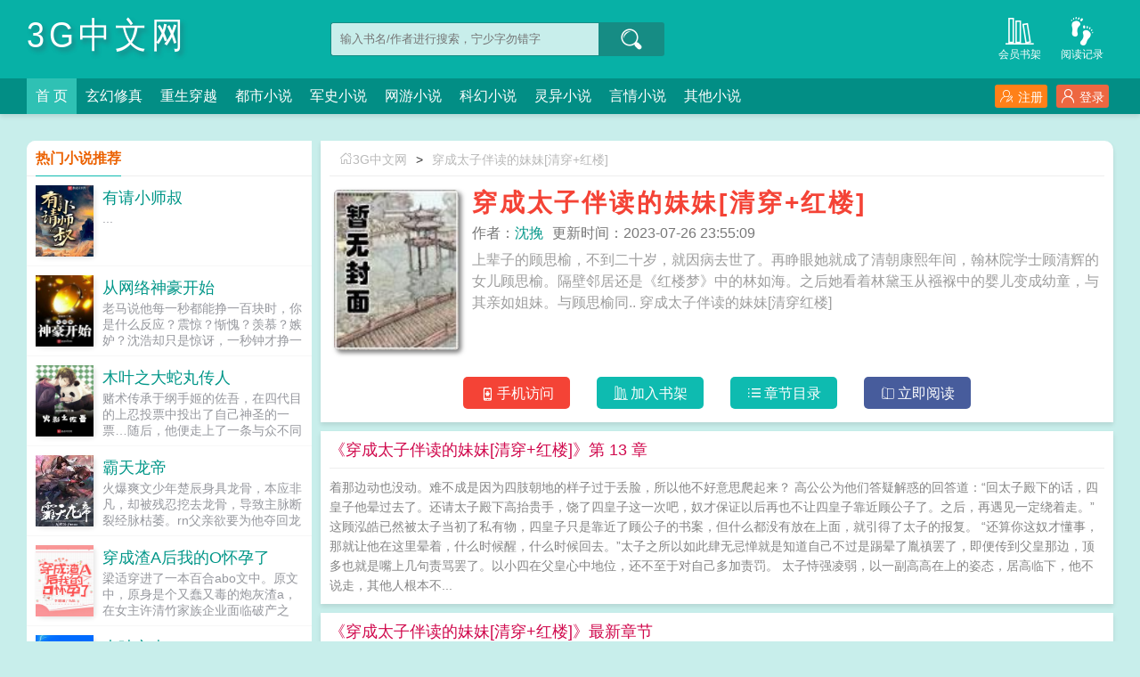

--- FILE ---
content_type: text/html;charset=UTF-8
request_url: https://www.3gzw.net/book/1085/
body_size: 15390
content:
<!doctype html><html lang='zh'><head><meta http-equiv="content-type" content="text/html;charset=utf-8"><meta name="renderer" content="webkit" /><meta name="applicable-device" content="pc"><meta http-equiv="X-UA-Compatible" content="IE=edge,chrome=1"><meta http-equiv="Cache-Control" content="no-cache,must-revalidate" /><meta http-equiv="Cache-Control" content="no-siteapp" /><meta http-equiv="Cache-Control" content="no-transform" /><title>穿成太子伴读的妹妹[清穿+红楼]全文免费阅读_沈挽_3G中文网</title><meta name="keywords" content="穿成太子伴读的妹妹[清穿+红楼],沈挽,3G中文网" /><meta name="description" content="上辈子的顾思榆，不到二十岁，就因病去世了。再睁眼她就成了清朝康熙年间，翰林院学士顾清辉的女儿顾思榆。隔壁邻居还是《红楼梦》中的林如海。之后她看着林黛玉从襁褓中的婴儿变成幼童，与其亲如姐妹。与顾思榆同.." /><meta http-equiv="mobile-agent" content="format=html5; url=https://www.3gzw.net/book/1085/" /><link rel="alternate" media="only screen and (max-width: 640px)" href="https://www.3gzw.net/book/1085/" /><base href="https://www.3gzw.net" /><link href="/yanqing/pc/css/style.css" rel="stylesheet" type="text/css" /><script>var kdeh2="lehj3itgs462nHT";var lg_url="https%3A%2F%2Fwww.3gzw.net%2Fbook%2F1085%2F";var _hmt = _hmt || [];(function() {var hm = document.createElement("script");hm.src = "https://hm.baidu.com/hm.js?f0d80f5400a84f9350553f4e93769d8c";var s = document.getElementsByTagName("script")[0];s.parentNode.insertBefore(hm, s);})();</script><meta property="og:type" content="novel"/><meta property="og:title" content="穿成太子伴读的妹妹[清穿+红楼]"/><meta property="og:description" content="上辈子的顾思榆，不到二十岁，就因病去世了。再睁眼她就成了清朝康熙年间，翰林院学士顾清辉的女儿顾思榆。隔壁邻居还是《红楼梦》中的林如海。之后她看着林黛玉从襁褓中的婴儿变成幼童，与其亲如姐妹。与顾思榆同.."/><meta property="og:image" content="/img/1/1084.jpg"/><meta property="og:novel:category" content="其他小说"/><meta property="og:novel:author" content="沈挽"/><meta property="og:novel:book_name" content="穿成太子伴读的妹妹[清穿+红楼]"/><meta property="og:novel:read_url" content="https://www.3gzw.net/book/1085/273008.html"/><meta property="og:url" content="https://www.3gzw.net/book/1085/"/><meta property="og:novel:status" content="连载中"/><meta property="og:novel:update_time" content="2023-07-26 23:55:09"/><meta property="og:novel:latest_chapter_name" content="第 13 章"/><meta property="og:novel:latest_chapter_url" content="https://www.3gzw.net/book/1085/273044.html"/></head><body class="novel_info"><div class="header"><div class="wp"><h1 class="title z"><a href="/">3G中文网</a></h1><div class="search z"><form id="novel_search" class="search-form" method="post" action="/search.html"><input type="text" class="input-text input-key" name="s" placeholder="输入书名/作者进行搜索，宁少字勿错字" /><button type="submit" class="btn-tosearch" form="novel_search" value="submit" data-toggle="tooltip" data-placement="right" title="点击进行搜索"><span class="ico ico-so"></span></button></form></div><div class="header-bd"><a href="/tmpbook.html" class="a1" data-toggle="tooltip" data-placement="bottom" title="查看小说历史阅读记录"><span class="ico ico-liulanliang fs32"></span>阅读记录</a><a href="/mylook.html" class="a1" data-toggle="tooltip" data-placement="bottom" title="查看已保存到云端的小说"><span class="ico ico-bookshelf fs32"></span>会员书架</a></div></div><div class="nav"><div class="wp"><li class="home"><a href="/">首  页</a></li><li><a href="/fenlei/1/1.html">玄幻修真</a></li><li><a href="/fenlei/2/1.html">重生穿越</a></li><li><a href="/fenlei/3/1.html">都市小说</a></li><li><a href="/fenlei/4/1.html">军史小说</a></li><li><a href="/fenlei/5/1.html">网游小说</a></li><li><a href="/fenlei/6/1.html">科幻小说</a></li><li><a href="/fenlei/7/1.html">灵异小说</a></li><li><a href="/fenlei/8/1.html">言情小说</a></li><li><a href="/fenlei/9/1.html">其他小说</a></li><div class="nav-right" id="qs_login"><a class="a1 y" href="/login.html?url=https%3A%2F%2Fwww.3gzw.net%2Fbook%2F1085%2F"><span class="ico ico-login"></span>登录</a><a class="a2 y" href="/login.html?url=https%3A%2F%2Fwww.3gzw.net%2Fbook%2F1085%2F"><span class="ico ico-zhuce"></span>注册</a></div></div></div></div><div class="wp mt30 ov"><div class="div_l2 y"><div class="info_dv1 ov"><div class="title"><a href="/"><span class="ico ico-shouye"></span>3G中文网</a>&gt;<a href="/book/1085/">穿成太子伴读的妹妹[清穿+红楼]</a></div><div class="intro"><div class="img z"><img src="/img/1085.jpg"  onerror="this.src='/yanqing/book.jpg'" /></div><div class="details z"><h2>穿成太子伴读的妹妹[清穿+红楼]</h2><p class="p"><i>作者：<a href="/author/%E6%B2%88%E6%8C%BD.html">沈挽</a></i><i>更新时间：2023-07-26 23:55:09</i></p><p class="p2">上辈子的顾思榆，不到二十岁，就因病去世了。再睁眼她就成了清朝康熙年间，翰林院学士顾清辉的女儿顾思榆。隔壁邻居还是《红楼梦》中的林如海。之后她看着林黛玉从襁褓中的婴儿变成幼童，与其亲如姐妹。与顾思榆同..  穿成太子伴读的妹妹[清穿红楼]</p></div><div class="btn_dv1 y"><i id="mobile_read" onclick="ewm()"><span class="ico ico-50"></span>手机访问</i><i class="sj"><a rel="nofollow" href="javascript:addbookcase('https://www.3gzw.net/book/1085/','1085');"><span class="ico ico-bookshelf"></span>加入书架</a></i><i class="sj"><a href="/book/1085/1/"><span class="ico ico-mulu"></span>章节目录</a></i><i class="sj sj2"><a href="/book/1085/273008.html"><span class="ico ico-yuedu"></span>立即阅读</a></i></div><div id="ewm"><span class="ico ico-guanbi" onclick="ewm_del()" data-toggle="tooltip" data-placement="left" title="关闭二维码"></span><img id="m-ewm" src=""/><p>手机浏览器扫描二维码访问</p></div></div></div><div class="info_dv2"><div class="title">《穿成太子伴读的妹妹[清穿+红楼]》第 13 章</div><div class="first_txt"><p>着那边动也没动。难不成是因为四肢朝地的样子过于丢脸，所以他不好意思爬起来？    高公公为他们答疑解惑的回答道：“回太子殿下的话，四皇子他晕过去了。还请太子殿下高抬贵手，饶了四皇子这一次吧，奴才保证以后再也不让四皇子靠近顾公子了。之后，再遇见一定绕着走。”    这顾泓皓已然被太子当初了私有物，四皇子只是靠近了顾公子的书案，但什么都没有放在上面，就引得了太子的报复。    “还算你这奴才懂事，那就让他在这里晕着，什么时候醒，什么时候回去。”太子之所以如此肆无忌惮就是知道自己不过是踢晕了胤禛罢了，即便传到父皇那边，顶多也就是嘴上几句责骂罢了。以小四在父皇心中地位，还不至于对自己多加责罚。    太子恃强凌弱，以一副高高在上的姿态，居高临下，他不说走，其他人根本不...</p></div></div><div class="info_dv3"><div class="title">《穿成太子伴读的妹妹[清穿+红楼]》最新章节</div><ul class="yanqing_list"><li><a href="/book/1085/273044.html">第 13 章</a></li><li><a href="/book/1085/273042.html">第 12 章</a></li><li><a href="/book/1085/273038.html">第 11 章</a></li><li><a href="/book/1085/273035.html">第 10 章</a></li><li><a href="/book/1085/273032.html">第 9 章</a></li><li><a href="/book/1085/273029.html">第 8 章</a></li><li><a href="/book/1085/273026.html">第 7 章</a></li><li><a href="/book/1085/273022.html">第 6 章</a></li><li><a href="/book/1085/273019.html">第 5 章</a></li><li><a href="/book/1085/273015.html">第 4 章</a></li><li><a href="/book/1085/273013.html">第 3 章</a></li><li><a href="/book/1085/273010.html">第 2 章</a></li></ul></div><div class="info_dv3"><div class="title">《穿成太子伴读的妹妹[清穿+红楼]》章节列表</div><ul class="yanqing_list"><li><a href="/book/1085/273008.html">第 1 章</a></li><li><a href="/book/1085/273010.html">第 2 章</a></li><li><a href="/book/1085/273013.html">第 3 章</a></li><li><a href="/book/1085/273015.html">第 4 章</a></li><li><a href="/book/1085/273019.html">第 5 章</a></li><li><a href="/book/1085/273022.html">第 6 章</a></li><li><a href="/book/1085/273026.html">第 7 章</a></li><li><a href="/book/1085/273029.html">第 8 章</a></li><li><a href="/book/1085/273032.html">第 9 章</a></li><li><a href="/book/1085/273035.html">第 10 章</a></li><li><a href="/book/1085/273038.html">第 11 章</a></li><li><a href="/book/1085/273042.html">第 12 章</a></li><li><a href="/book/1085/273044.html">第 13 章</a></li></ul><a href="/book/1085/1/" class="btn-mulu">查看更多章节...</a></div><div id="tag_news" class="mt10 mb10 ov"><div class="phb_title"><b>热门小说标签</b></div><div class="link_a"><a href="/tag/6710902/">喃喃的说是什么意思</a><a href="/tag/6710925/">阴天子笔趣阁</a><a href="/tag/6710957/">末世菜园子游戏盘搜搜</a><a href="/tag/6710880/">清穿之四爷娇宠皇妃 暗香</a><a href="/tag/6710920/">影Shadow动漫在线看</a><a href="/tag/6710889/">星露谷谢恩最爱</a><a href="/tag/6710896/">连环案什么意思</a><a href="/tag/6710890/">星露谷怎么攻略</a><a href="/tag/6710891/">星露谷谢恩剧情触发</a><a href="/tag/6710948/">不止是喜欢</a><a href="/tag/6710935/">三花指的是</a><a href="/tag/6710899/">弄玉偷香TXT电子书</a><a href="/tag/6710884/">猎艳喝完效果是什么样的</a><a href="/tag/6710947/">不止爱你</a><a href="/tag/6710877/">全小区宠物都是我眼线27</a><a href="/tag/6710892/">星露谷谢恩wiki</a><a href="/tag/6710946/">喜欢不止一点点什么意思</a><a href="/tag/6710909/">体面分手后被疯批囚禁</a><a href="/tag/6710949/">不只喜欢什么意思</a><a href="/tag/6710905/">春秋战国的燕国历史</a><a href="/tag/6710942/">折棠枝全本txt</a><a href="/tag/6710911/">父母是卷王</a><a href="/tag/6710950/">不止止是喜欢是什么歌</a><a href="/tag/6710919/">别说你曾经爱过什么歌</a><a href="/tag/6710871/">鉴宝直播间我被迫成了盗墓大佬笔趣阁</a><a href="/tag/6710937/">再一次遇见你梦然</a><a href="/tag/6710898/">偏科严重能考上大学吗</a><a href="/tag/6710913/">病名为爱背景故事</a><a href="/tag/6710900/">你走丢之后by</a><a href="/tag/6710945/">我真的不想去</a><a href="/sitemap_tag_1.xml" target="_blank">网站tag地图</a><a href="/sitemap_1.xml" target="_blank">网站地图</a><a href="https://www.zzzcn.com/3zinfo-79924/" target="_blank">开局揭皇榜，皇后竟是我亲娘</a><a href="https://www.szfuke.org/0_55/" target="_blank">官途，搭上女领导之后！</a><a href="https://www.dp500.com/article/50.html" target="_blank">升迁之路</a><a href="http://www.lingduxs.org" target="_blank">零度小说网</a><a href="http://www.ggdxs.org" target="_blank">格格党</a><a href="https://www.tzlyy.com/star/info/63.html" target="_blank">官道征途：从跟老婆离婚开始</a><a href="https://www.yjccjx.com/0/62/" target="_blank">权力巅峰：从城建办主任开始</a><a href="https://www.shuww.cc/book/67/" target="_blank">官梯险情</a><a href="https://www.shuww.net/2_2026.html" target="_blank">相亲认错人，闪婚千亿女总裁</a><a href="https://www.shuww.org/book/19916/" target="_blank">二嫁好孕，残疾世子宠疯了</a><a href="http://www.szwx.org" target="_blank">神站文学网</a><a href="https://www.hzpxw.net/shishang/23697.html" target="_blank">不乖</a><a href="https://www.wz99.net/post/23603.html" target="_blank">官路女人香</a><a href="http://www.78zw.tw" target="_blank">七八中文网</a><a href="https://www.jyzw.cc/txt/23662/" target="_blank">学姐</a><a href="https://www.zzzxs.cc/info/23703/" target="_blank">蓄意勾引</a><a href="https://www.jywxs.cc/txt/23_23670/" target="_blank">深入浅出</a><a href="http://www.91book.org" target="_blank">九一书库</a><a href="https://www.qqwxs.com/22/22127/" target="_blank">仙帝重生，我有一个紫云葫芦</a><a href="https://www.xswxs.cc/xs_19649/" target="_blank">财阀小甜妻：老公，乖乖宠我</a><a href="https://www.qqwxs.net/wx/23735/" target="_blank">空白</a><a href="https://www.qqwxs.cc/xs_23736/" target="_blank">在综艺直播里高潮不断</a><a href="http://www.ddwx.tw/0_29/" target="_blank">官运，挖笋挖出个青云之路！</a><a href="http://www.outwx.com" target="_blank">落伍文学</a><a href="http://www.35wx.net" target="_blank">三五文学</a><a href="http://www.jyxsw.org" target="_blank">精英小说网</a><a href="http://www.xuexiangwang.com/66.html" target="_blank">为夫体弱多病</a><a href="https://www.oldtimesxs.com/go/126541/" target="_blank">迟音（1v1）</a><a href="https://www.ldwx.org/ldwx/697/" target="_blank">大秦第一熊孩子</a><a href="http://www.kanqi.org" target="_blank">看奇中文网</a><a href="https://www.souwangzhi.com/mengjing/234.html" target="_blank">通房撩人，她掏空世子金库要跑路</a><a href="https://www.oldtimeswx.com/go/7/" target="_blank">酒厂卧底的我成了boss</a><a href="http://www.dianwx.org/book_418/" target="_blank">我靠读书成圣人</a><a href="http://www.luochen.org/" target="_blank">落尘小说网</a><a href="https://www.lingduxs.net/book/38090/" target="_blank">万人迷她千娇百媚[穿书]</a><a href="https://www.lingduxs.cc/26/26608/" target="_blank">超级仙学院</a><a href="https://www.biquge.ooo" target="_blank">笔趣阁</a><a href="https://www.pomoxs.net/38184/" target="_blank">大明：我只想做一个小县令啊</a><a href="https://www.d7xs.net/d7xs_38150/" target="_blank">官场：从读心术开始崛起</a><a href="http://www.moxiebook.org" target="_blank">魔蝎小说</a><a href="https://www.fybook.net/html/38024/index.html" target="_blank">逆袭人生，从绝境走向权力巅峰</a><a href="https://www.d3xs.net/eye/37843/" target="_blank">清穿后被康熙巧取豪夺了</a><a href="https://www.jyyxs.net/2_2311/" target="_blank">装疯卖傻三年，从边疆开始崛起</a><a href="http://www.szwb.org/" target="_blank">神站完本</a><a href="https://www.biqua.net/Book/163/" target="_blank">官阶，从亲子鉴定平步青云！</a><a href="https://www.exowx.net/38/38106/index.html" target="_blank">逆袭人生，从绝境走向权力巅峰</a><a href="http://www.35xs.tw" target="_blank">三五小说</a><a href="https://www.oldtimeswx.net/go/72559/" target="_blank">寒门官路2:权变</a><a href="https://www.oldtimeswx.org/go/3814/" target="_blank">前妻太撩人：傅总把持不住了</a><a href="http://www.lcbook.org" target="_blank">落尘小说</a><a href="http://www.qbxsw.info/" target="_blank">铅笔小说网</a><a href="https://www.2itcn.cc/book/34418.html " target="_blank">强宠上瘾，病娇大小姐求放过</a><a href="https://www.2itcn.net/book/77295.html" target="_blank">重生大画家，有系统就是任性</a><a href="http://www.bkge.org" target="_blank">笔看阁</a><a href="https://www.2itcn.org/book/177707.html" target="_blank">野性缠绵</a><a href="https://www.wodeshuku.com/15_15501/" target="_blank">斗罗里的藤虎一笑</a><a href="https://www.wodeshuku.cc/53_53986/" target="_blank">合欢宗双修日常</a><a href="http://www.lookshu.org" target="_blank">看书网</a><a href="https://www.wodeshuku.org/24_24803/" target="_blank">燕尔（古言1v1）</a><a href="https://www.wodeshuku.net/2_2050/" target="_blank">天医出狱</a><a href="https://www.wodexs.org/wo/69588/" target="_blank">出狱后，首富老公逼我生三胎</a><a href="http://www.bbqu.org" target="_blank">笔笔趣小说</a><a href="https://www.shubaoku.org/0/528/" target="_blank">异界最强赘婿</a><a href="https://www.bxwxw.info/bxwx/46826/" target="_blank">边疆来了个娇媳妇[年代]</a><a href="https://www.ywyda.com/" target="_blank">一问小说网</a><a href="http://www.gebiqu.org" target="_blank">阁笔趣</a><a href="https://oldtimesxs.net/go/3/" target="_blank">官阶，从亲子鉴定平步青云！</a><a href="https://oldtimesxs.org/go/13/" target="_blank">一天花掉四百亿之后[足球]</a><a href="https://www.luozxs.net/go/28400/" target="_blank">小药店通古今，我暴富不难吧？</a><a href="https://www.exoxs.net/37/37410/index.html" target="_blank">前门村的留守妇女</a><a href="https://www.zylxs.net/book/14803/index.html" target="_blank">秘书太厉害，倾城女领导直呼受不了</a><a href="http://www.xwxb.org" target="_blank">笔下文学</a><a href="https://www.hzxs.net/lo/37381/" target="_blank">驾崩百年，朕成了暴君的白月光</a><a href="https://www.qsbxs.net/book37360.html" target="_blank">我和我妈的那些事儿（无绿修改）</a><a href="https://www.tswxw.net/36/36257/" target="_blank">合欢御女录</a><a href="https://www.yjxsw.net/xs/35740.html" target="_blank">荒岛狂龙</a><a href="http://www.lmwx.cc/txt_520.html" target="_blank">薄太太今天又被扒马甲了</a><a href="https://www.aaaxs.org" target="_blank">三A小说网</a><a href="http://www.booktxt.co" target="_blank">顶点小说</a><a href="https://www.ebwx.org" target="_blank">恶霸文学</a><a href="https://www.bbxs.me" target="_blank">叭叭小说</a><a href="https://www.blpo.net" target="_blank">BL小说</a><a href="http://www.wenmo.org/info/3042/" target="_blank">末世对照组：大佬带全系异能守护华夏</a><a href="http://www.dyxs8.cc/book/13569/" target="_blank">哥哥爱上的女神</a><a href="http://www.sjsz.org/book/10087/" target="_blank">邪帝轻点爱：腹黑鬼医狂妃</a><a href="http://www.molan.org/0_54/" target="_blank">人生如局</a><a href="http://www.dyxs8.org/9652/" target="_blank">不良娇妻：老师，晚上好</a><a href="http://www.bxlq.org/xs/6692.html" target="_blank">亮剑：开局拿下鬼子据点</a><a href="http://www.bijian.org/4_4026/" target="_blank">豪门后妈在娃综靠反向贴贴爆火了</a><a href="http://www.erongsuo.org/book_4694/" target="_blank">签到十年，我成圣了</a><a href="http://www.bookmi.org/index/649/" target="_blank">诡墓密码</a><a href="http://www.qianmixs.org/9/9519/" target="_blank">绝世废柴狂妃</a><a href="http://www.shumixs.org/info/438/" target="_blank">锦鲤娇妻：摄政王宠妻手册</a><a href="http://www.yiwanxs.org/13/13390/index.html" target="_blank">反派崽崽不好养，山神外挂上大分</a><a href="http://www.qtxs.org/1_1532.html" target="_blank">吾弟大秦第一纨绔</a><a href="http://www.heiyezw.org/index/1685/" target="_blank">玄学崽崽五岁半，这家没我都得散</a><a href="http://www.dtxs.cc/9510/index.html" target="_blank">穿越之娇俏小甜妻</a><a href="http://www.wbsz.tw" target="_blank">完本神站</a><a href="http://www.ctzw.org/13950.html" target="_blank">两小无猜</a><a href="http://www.baitianxs.org/shu/9134/" target="_blank">凡人之我为厉天尊</a><a href="http://www.mituxs.org/book/3/3366/" target="_blank">穿越七零：撩最强男神养傲娇的崽</a><a href="http://www.6688xs.org/1_1764/" target="_blank">天剑神帝</a><a href="http://www.taozheba.net/html/2545/" target="_blank">苟在四合院捡漏</a><a href="http://www.ktc0512.com/post/4370.html" target="_blank">正道潜龙</a><a href="http://www.xyjxzsb.com/post/4565.html" target="_blank">天域苍穹</a><a href="http://www.gdntek.com/ggd/21662.html" target="_blank">只想当侯爷，奈何妻妾想打天下</a><a href="http://www.akesuph.com/post/2915.html" target="_blank">萌宠甜心：恶魔少爷深深吻</a><a href="https://www.xuexiangwang.com/80047.html" target="_blank">开局父母祭天，她带空间养家致富</a><a href="https://www.antiquessd.com/gqtj/80025.html" target="_blank">祁同伟：学生时代开始签到关系</a><a href="https://www.qqwxs.org/qqwx_23574/" target="_blank">重回2009，从不当舔狗开始</a><a href="https://www.whtouch.com/23610.html" target="_blank">透骨欢</a><a href="https://www.mzyd.net/bookinfo/23650" target="_blank">爱欲之潮NP</a><a href="https://www.mzyd.cc/mzyd/95.html" target="_blank">直上青云</a><a href="https://www.mzzw.org/xiaoshuo_23673/" target="_blank">深度补习></a><a href="https://www.ydzw.org/yuedu/252/252786/" target="_blank">上流社会共享女友</a><a href="https://www.isxs.org/bookxs/19677/" target="_blank">镇龙棺，阎王命</a><a href="https://www.daelai.com/book/23712/" target="_blank">上瘾禁忌</a><a href="https://www.lawhui.com/falv/23/23627.html" target="_blank">爱欲之潮</a><a href="https://www.gyxsw.com/xs_9476/" target="_blank">假千金身世曝光，玄学大佬杀疯了</a><a href="https://www.yaxindalian.cc/info/23642/" target="_blank">臣服</a><a href="https://www.ccerge.com/book/23673.html" target="_blank">议事桌上的</a><a href="https://www.xiaobaihf.com/muying/57.html" target="_blank">官途：权力巅峰</a><a href="https://www.xiaoshuotj.com/xiaoshuo/22508/" target="_blank">开局手搓歼10，被女儿开去航展曝光了！</a><a href="https://www.wendelu.com/wenxue/23769.html" target="_blank">关于我哥和我男朋友互换身体这件事</a><a href="https://www.chinahhwl.com/mingyan/22740.html" target="_blank">村野流香</a><a href="http://www.hzxsw.cc/1/1037/" target="_blank">万人嫌的大师兄重生后，天道跪舔</a><a href="http://www.ryxs.cc/info_672/" target="_blank">神医毒妃腹黑宝宝</a><a href="http://www.eyxs.cc/info/32/" target="_blank">镇南王</a><a href="http://www.pxxsw.cc/info/0_86/" target="_blank">女总裁的贴身高手</a><a href="http://www.zkxs.org/novel_542/" target="_blank">重返1987</a><a href="http://www.xmxsw.cc/txt/475/" target="_blank">携空间嫁山野糙汉，暴富荒年</a><a href="http://www.lyxs.org/0_22/" target="_blank">官运，挖笋挖出个青云之路！</a><a href="http://www.tujiuxs.org/xiaoshuo/1029.html" target="_blank">修仙暴徒</a><a href="http://www.lsxs.org/infos/1179.html" target="_blank">九龙乾坤诀</a><a href="http://www.aksss.org/aks_14.html" target="_blank">官道雄途</a><a href="http://www.akxss.com/akxs31.html" target="_blank">镇国狂龙</a><a href="https://www.2qishu.org/book/461/" target="_blank">盖世狂龙</a><a href="http://www.7xs.tw/xs_1671/" target="_blank">天剑神帝</a><a href="https://www.mayangyang.com/book_1879/" target="_blank">婚后热恋</a><a href="https://www.5117link.com/17.html" target="_blank">宦海官途：从撞破上司好事开始</a><a href="https://www.icetuan.net/1_1901/" target="_blank">苟着苟着我成了反派真爱</a><a href="https://www.waynot.net/n1/952.html" target="_blank">狂医下山，都市我为王</a><a href="https://www.zk01.net/news/shcs/391.html" target="_blank">官道升天</a><a href="https://www.swxs.cc/0_9/" target="_blank">官道之破局</a><a href="https://www.nekeye.com/yry/2.html" target="_blank">闪婚女领导后，我一路青云直上</a><a href="https://www.pafapa.com/mxd/438.html" target="_blank">快穿之我在年代文里抱大腿</a><a href="https://www.tytz.cc/books/1919/" target="_blank">帝剑天玄诀</a><a href="https://www.qufuyimei.com/bookz_23682.html" target="_blank">闪婚夜，残疾老公站起来了</a><a href="https://www.legochaoshi.com/lego/128/" target="_blank">师娘，你真美</a><a href="https://www.lemaiwu.com/tuan/23693.html" target="_blank">迟音</a><a href="https://www.mlwhcb.net/book/85439/" target="_blank">官妻</a><a href="https://www.mlwhcb.org/book/1828/" target="_blank">太荒吞天诀</a><a href="https://www.8dkan.com/badian/112039/" target="_blank">乡村绝色村姑</a><a href="https://www.qishu.us/book/4257/" target="_blank">九天剑主</a><a href="https://www.wzdjnj.com/biquge/40755.html" target="_blank">春漾</a><a href="https://www.remenxsw.cc/article/136_136139.html" target="_blank">穿成虐文主角后我和霸总he了</a><a href="https://www.qiuju666.com/134/134200/" target="_blank">日复一日</a><a href="https://www.yiquge.com/book/129989/" target="_blank">真千金霸气归来，五个哥哥磕头认错</a><a href="https://www.jxsxpz.com/69_69856/" target="_blank">机娘世界，校花老师要上天了</a><a href="https://www.soduxiaoshuo.xyz/book/106_106289/" target="_blank">农门医女：我带着全家致富了</a><a href="https://www.faguai.net/info/69868.html" target="_blank">大明：诏狱讲课，老朱偷听人麻了</a><a href="https://www.klast.org/a/19884.html" target="_blank">四合院：带着娄晓娥提前躺平</a><a href="https://www.yuboya.com/txt/0_139/" target="_blank">蛟龙出渊，十个师姐又美又飒！</a><a href="https://www.jywxs.cc/txt/22_22911/" target="_blank">被骂赔钱货，看我种田跑商成富婆</a><a href="https://www.tzlyy.com/star/info/22528.html" target="_blank">悟性逆天：模型机悟出龙警3000！</a><a href="https://www.xuehuidai.com/book/23660/" target="_blank">脱下她的情趣内衣</a><a href="https://www.booktxts.cc/book/134/134107/" target="_blank">山雨欲来</a><a href="https://www.yaxindalian.xyz/info/85203/" target="_blank">离婚后，渣爹做梦都在偷妈咪</a><a href="https://www.gagadown.cc/122/122191/" target="_blank">小夫人奶又甜，大叔彻底失了控</a><a href="https://www.gagadown.xyz/book/117361/" target="_blank">我委身病娇反派后，男主黑化了</a><a href="https://www.gegedownn.cc/book_133992/" target="_blank">图谋不轨</a><a href="https://www.gegedownn.org/book/102/102222/" target="_blank">七零甜蜜蜜，糙汉宠翻小辣媳</a><a href="https://www.kpxx.org/bxwx/107_107604/" target="_blank">末世：开局疯狂囤物资，美女急哭了</a><a href="https://www.lewenshuku.xyz/book_29753/" target="_blank">千亿总裁宠妻成狂</a><a href="www.ggdown.xyz/ggd/86139/" target="_blank">病弱太子妃超凶的</a><a href="https://www.jyyxs.xyz/83_83051/" target="_blank">医妃她日日想休夫</a><a href="https://www.exotxt.com/134/134154/index.html" target="_blank">放开她，让我来</a><a href="https://www.shuww.com/book/71318/" target="_blank">财阀小娇妻：叔，你要宠坏我了！</a><a href="/tag/5628324/">穿成太子的宠妃&nbsp;&nbsp;</a><a href="/tag/5628322/">书名穿成太子后把敌人捧上皇位&nbsp;&nbsp;</a><a href="/tag/3503294/">穿成太子的妹妹&nbsp;&nbsp;</a><a href="/tag/1297005/">穿成太子的娇宠小仙女全文免费阅读&nbsp;&nbsp;</a><a href="/tag/1297008/">穿成太子爷的亲妹妹&nbsp;&nbsp;</a><a href="/tag/1373176/">穿成太子身边的小太监&nbsp;&nbsp;</a><a href="/tag/1979818/">穿成太子后我把敌人捧上皇位&nbsp;&nbsp;</a><a href="/tag/3207514/">穿成太子妃后有了读心术免费&nbsp;&nbsp;</a><a href="/tag/3589803/">穿成太子的假妹妹&nbsp;&nbsp;</a><a href="/tag/1297006/">穿成太子妃后有了读心术&nbsp;&nbsp;</a><a href="/tag/3289716/">穿成太子的亲妹妹&nbsp;&nbsp;</a><a href="/tag/2345611/">穿成太子捡的狗全文免费阅读&nbsp;&nbsp;</a><a href="/tag/1297004/">穿成太子妃后有了读心术全文免费阅读&nbsp;&nbsp;</a><a href="/tag/1297009/">穿成太子妃的&nbsp;&nbsp;</a><a href="/tag/1348397/">穿成太子生母怎么办&nbsp;&nbsp;</a><a href="/tag/2345609/">穿书穿成太子妃&nbsp;&nbsp;</a><a href="/tag/2345610/">穿成太子妃后有了读心术免费阅读&nbsp;&nbsp;</a><a href="/tag/1297002/">穿越成太子伴读&nbsp;&nbsp;</a><a href="/tag/3589804/">穿成太子妃女配&nbsp;&nbsp;</a><a href="/tag/1979815/">穿成太子后把敌人捧上皇位全文免费阅读&nbsp;&nbsp;</a><a href="/tag/1525581/">穿成太子后&nbsp;&nbsp;</a><a href="/tag/2661923/">穿成太子他哥的&nbsp;&nbsp;</a><a href="/tag/4795667/">穿成太子的女儿的&nbsp;&nbsp;</a><a href="/tag/1979816/">穿成太子后把敌人捧上皇位免费阅读&nbsp;&nbsp;</a><a href="/tag/1297010/">穿成太子心尖宠全文免费阅读&nbsp;&nbsp;</a><a href="/tag/5628323/">穿成太子心尖宠免费阅读&nbsp;&nbsp;</a><a href="/tag/2530217/">穿成**太子妃&nbsp;&nbsp;</a><a href="/tag/1979814/">穿成太子宠妾之后全文阅读&nbsp;&nbsp;</a><a href="/tag/1297007/">穿越成为太子伴读的&nbsp;&nbsp;</a><a href="/tag/5628325/">穿成太子的表妹&nbsp;&nbsp;</a><a href="/tag/3207513/">穿成太子心尖宠(穿书)&nbsp;&nbsp;</a><a href="/tag/1297003/">穿成太子妃的猫&nbsp;&nbsp;</a><a href="/tag/4795666/">穿成太子&nbsp;&nbsp;</a><a href="/book/1065/">洪荒之截教大师姐</a>&nbsp;&nbsp;<a href="/book/1072/">够甜</a>&nbsp;&nbsp;<a href="/book/1068/">[全职 安科]荣耀前任联盟</a>&nbsp;&nbsp;<a href="/book/1077/">给三国人物直播历史[三国盘点]</a>&nbsp;&nbsp;<a href="/book/1069/">世子她有上亿负债</a>&nbsp;&nbsp;<a href="/book/1075/">扒一扒那些迷人的老祖宗[历史直播]</a>&nbsp;&nbsp;<a href="/book/1082/">[银魂]joy的joy</a>&nbsp;&nbsp;<a href="/book/1071/">HP寂静之声</a>&nbsp;&nbsp;<a href="/book/1067/">豪门亲妈，在线训崽</a>&nbsp;&nbsp;<a href="/book/1066/">[综]做短刀还是保命要紧</a>&nbsp;&nbsp;<a href="/book/1081/">崽崽娃综“装乖”指南</a>&nbsp;&nbsp;<a href="/book/1074/">[主咒回]我的组织真的是空壳啊</a>&nbsp;&nbsp;<a href="https://43zw.cc/43zw/5426.html" target="_blank">[综英美]社畜模拟器</a>&nbsp;&nbsp;<a href="/book/1079/">深渊橘猫饲养手记</a>&nbsp;&nbsp;<a href="/book/1076/">[红楼]老祖宗她不当人</a>&nbsp;&nbsp;<a href="/book/1070/">前方地狱，君若往前，吾愿从之</a>&nbsp;&nbsp;<a href="https://112yq.cc/info_1194.html" target="_blank">[魔快/P5]怪盗和怪盗相遇不是很正常的事情吗</a>&nbsp;&nbsp;<a href="/book/1078/">穿到兽世撸毛绒绒</a>&nbsp;&nbsp;<a href="/book/1080/">[三国]对酒歌</a>&nbsp;&nbsp;<a href="/book/1073/">带着游戏去种田[聊斋]</a>&nbsp;&nbsp;</div></div></div><div class="div_l1 z"><div class="phb_fm"><div class="phb_title"><b>热门小说推荐</b></div><div class="item_img"><div class="image"><a href="/book/57718/"><img src="/img/57718.jpg" onerror="this.src='/yanqing/book.jpg'" alt="有请小师叔" /></a></div><div class="phb_info"><h3><a href="/book/57718/" data-toggle="tooltip" data-placement="top" title="有请小师叔 / 横扫天涯">有请小师叔</a></h3><p>...</p></div></div><div class="item_img"><div class="image"><a href="/book/28356/"><img src="/img/28356.jpg" onerror="this.src='/yanqing/book.jpg'" alt="从网络神豪开始" /></a></div><div class="phb_info"><h3><a href="/book/28356/" data-toggle="tooltip" data-placement="top" title="从网络神豪开始 / 琉璃湾">从网络神豪开始</a></h3><p>老马说他每一秒都能挣一百块时，你是什么反应？震惊？惭愧？羡慕？嫉妒？沈浩却只是惊讶，一秒钟才挣一百块这么少吗，只是自己的百分之一啊。...</p></div></div><div class="item_img"><div class="image"><a href="/book/52766/"><img src="/img/52766.jpg" onerror="this.src='/yanqing/book.jpg'" alt="木叶之大蛇丸传人" /></a></div><div class="phb_info"><h3><a href="/book/52766/" data-toggle="tooltip" data-placement="top" title="木叶之大蛇丸传人 / 敲钟的肥猫">木叶之大蛇丸传人</a></h3><p>赌术传承于纲手姬的佐吾，在四代目的上忍投票中投出了自己神圣的一票…随后，他便走上了一条与众不同的火影之路。...</p></div></div><div class="item_img"><div class="image"><a href="/book/63348/"><img src="/img/63348.jpg" onerror="this.src='/yanqing/book.jpg'" alt="霸天龙帝" /></a></div><div class="phb_info"><h3><a href="/book/63348/" data-toggle="tooltip" data-placement="top" title="霸天龙帝 / 无邪公子">霸天龙帝</a></h3><p>火爆爽文少年楚辰身具龙骨，本应非凡，却被残忍挖去龙骨，导致主脉断裂经脉枯萎。rn父亲欲要为他夺回龙骨，却被斩去一臂，废去丹田，母亲也因此被囚禁，一个温馨的家庭支离破碎。rn生死一刻，楚辰觉醒前世记忆。原来自己是十万星域丹道天帝叶天帝，因炼制天道帝丹，触怒天道，陨落在天罚下。rn记忆觉醒，楚辰修复经脉，重燃热血斗志。rn凝聚霸天血龙帝骨大帝魂，灭尽强敌，傲战苍穹！...</p></div></div><div class="item_img"><div class="image"><a href="/book/14749/"><img src="/img/14749.jpg" onerror="this.src='/yanqing/book.jpg'" alt="穿成渣A后我的O怀孕了" /></a></div><div class="phb_info"><h3><a href="/book/14749/" data-toggle="tooltip" data-placement="top" title="穿成渣A后我的O怀孕了 / 李思诺">穿成渣A后我的O怀孕了</a></h3><p>梁适穿进了一本百合abo文中。原文中，原身是个又蠢又毒的炮灰渣a，在女主许清竹家族企业面临破产之际，她用尽手段把人娶到手，婚后她强行标记不成，愤怒之下毁掉了许清竹的腺体，最后造成了女主身体的终生残缺。自那之后，许清竹迅速和她离婚，艰难支撑着家族企业，最终凤凰涅槃而生。而原身这个炮灰却被爆出她并非梁氏的alpha大小姐，真正的梁氏继承人其实另有其人，原身本就仇人无数，最后到大街上乞讨，被许清竹的爱慕者打断双腿，腺体还被人挖了喂狗。梁适一时间竟然不知道先该同情谁。...</p></div></div><div class="item_img"><div class="image"><a href="/book/26252/"><img src="/img/26252.jpg" onerror="this.src='/yanqing/book.jpg'" alt="木叶之光" /></a></div><div class="phb_info"><h3><a href="/book/26252/" data-toggle="tooltip" data-placement="top" title="木叶之光 / 高烧三十六度">木叶之光</a></h3><p>诱拐五岁小萝莉，暴打百岁老爷爷，拐带可怜残疾人，欺骗无知大孝子。可就是这样一个恶行累累的男人，却被誉为木叶之光，世界之王，忍界历史上最伟大的忍者，这一...</p></div></div></div><div class="list_phb_z"><div class="phb_title"><b>本月排行榜</b></div><ul class="list_l1"><li><a href="/book/87763/">穿成虐受文里的炮灰</a><span class="y">枝酥</span></li><li><a href="/book/9837/">野狗骨头</a><span class="y">休屠城</span></li><li><a href="/book/136855/">小可怜操作手册[快穿]</a><span class="y">糖尾帅</span></li><li><a href="/book/126911/">梨涡（骨科产奶1v1）</a><span class="y">小圈降临</span></li><li><a href="/book/8457/">臣好柔弱啊</a><span class="y">马户子君</span></li><li><a href="/book/72347/">在地铁上和高中同学撞衫后</a><span class="y">岁岁无恙</span></li><li><a href="/book/123266/">超级保镖俏总裁</a><span class="y">登临</span></li><li><a href="/book/68128/">货车司机们的宝特瓶</a><span class="y">龙哲宇</span></li><li><a href="/book/68173/">女配她只想被渣(nph)</a><span class="y">黄心火龙果</span></li><li><a href="/book/87189/">抱错男朋友后</a><span class="y">陌言川</span></li><li><a href="/book/68126/">家规</a><span class="y">一兜梅柚</span></li><li><a href="/book/90482/">天官赐福</a><span class="y">墨香铜臭</span></li><li><a href="/book/9915/">春夜困渡</a><span class="y">晏执</span></li><li><a href="/book/8769/">演员</a><span class="y">雀食菜</span></li><li><a href="/book/82/">予春光</a><span class="y">桃吱吱吱</span></li></ul></div><div class="list_phb_z"><div class="phb_title"><b>本周收藏榜</b></div><ul class="list_l1"><li><a href="/book/17955/">恶毒继母绑定科举陪读系统后</a><span class="y">骨生迷</span></li><li><a href="/book/135011/">屌下承欢（双处1v1高h）</a><span class="y">丽春院头牌</span></li><li><a href="/book/135138/">娇宠无边（高h父女）</a><span class="y">丽春院头牌</span></li><li><a href="/book/129667/">恶役大小姐（nph）</a><span class="y">吃巧克力不会死</span></li><li><a href="/book/135101/">活在淫乱的世界</a><span class="y">黄牌九</span></li><li><a href="/book/126597/">情欲抽卡系统【NPH】</a><span class="y">墨菲烟</span></li><li><a href="/book/129600/">（高H，多線1v1）在大巴上，被男同學發現的秘密……</a><span class="y">长安</span></li><li><a href="/book/129691/">似婚（军婚 离婚后 高H）</a><span class="y">臣言</span></li><li><a href="/book/135034/">玉蕊绽(H 继父继女)</a><span class="y">冰阔落</span></li><li><a href="/book/134971/">爱上被操的淫乱生活（NP高H）</a><span class="y">绾绾</span></li><li><a href="/book/135093/">短篇淫笔录（ 高h np合集）</a><span class="y">青小栀</span></li><li><a href="/book/134969/">洛棠的性福快穿记【np高h】</a><span class="y">只是soso</span></li><li><a href="/book/135155/">淫乱闺蜜带乱全家人</a><span class="y">冰上飞舞</span></li><li><a href="/book/135103/">母后太诱人（母子乱伦NPH）</a><span class="y">冰冷的火炉</span></li><li><a href="/book/98728/">天生尤物【快穿】高H</a><span class="y">月亮不睡我不睡</span></li></ul></div><div class="list_phb_z"><div class="phb_title"><b>最新更新</b></div><ul class="list_l1"><li><a href="/book/125251/">【恐怖游戏】人家才没有开外挂(NP)</a><span class="y">梓易丫</span></li><li><a href="/book/124118/">震惊！我的娇妻居然是女帝</a><span class="y">古明月夜</span></li><li><a href="/book/81755/">离婚后，霸总哭唧唧追妻</a><span class="y">水木生</span></li><li><a href="/book/95587/">六年后，我携四个幼崽炸翻前夫家</a><span class="y">相思一顾</span></li><li><a href="/book/108478/">我，孙山，科举</a><span class="y">西门七仔</span></li><li><a href="/book/81764/">千亿总裁宠妻成狂</a><span class="y">古凌菲</span></li><li><a href="/book/48221/">混沌剑神</a><span class="y">心星逍遥</span></li><li><a href="/book/121300/">唐总，离婚后请自重</a><span class="y">柒月乘风</span></li><li><a href="/book/122798/">被一直嫉妒又讨厌的富婆包养了</a><span class="y">九十六</span></li><li><a href="/book/117162/">斗罗2：我穿成了霍雨浩的亲妹妹</a><span class="y">昔昔梨粥</span></li><li><a href="/book/139104/">姐夫帮你打天下</a><span class="y">池月东上</span></li><li><a href="/book/100219/">大秦：从战场捡属性开始变强长生</a><span class="y">无谅666</span></li><li><a href="/book/132969/">宅男侵入動漫世界</a><span class="y">夜神月牙</span></li><li><a href="/book/122316/">【不良人同人】春山可望（np）</a><span class="y">挑灯映山河</span></li><li><a href="/book/115718/">苟在妖魔乱世肝经验</a><span class="y">冥夜听雪</span></li></ul></div><div class="list_phb_z"><div class="phb_title"><b>新书入库</b></div><ul class="list_l1"><li><a href="/book/145252/">闪婚后，被首富全家宠上天</a><span class="y">番茄炒柿子</span></li><li><a href="/book/145232/">一剑绝世</a><span class="y">牧北牧依依</span></li><li><a href="/book/145246/">夫妻修仙：我和道侣靠种植崛起</a><span class="y">班班是我的名</span></li><li><a href="/book/145242/">苏婉若君戈野的免费阅读无弹窗</a><span class="y">恶毒女配，外挂是七个哥哥</span></li><li><a href="/book/145225/">猫猫魔尊要反抗</a><span class="y">十八张南风</span></li><li><a href="/book/145253/">总算遇见了总裁</a><span class="y">菀儿er</span></li><li><a href="/book/145238/">余年周婉</a><span class="y">赵东余年</span></li><li><a href="/book/145241/">满门炮灰读我心后逆天了，我负责躺赢</a><span class="y">墨羽帝君</span></li><li><a href="/book/145236/">重生豪雄开局拿下高冷校花余年周婉</a><span class="y">余年廖凌</span></li><li><a href="/book/145256/">七零：娇娇军嫂搬空仇人钱财养崽</a><span class="y">谈兔不凡</span></li></ul></div></div></div><script>function ewm(){var verify=document.getElementById('m-ewm');verify.setAttribute('src','/ewm.php?w=https%3A%2F%2Fwww.3gzw.net%2Fbook%2F1085%2F');document.getElementById('ewm').style.display = 'block';}function ewm_del(){document.getElementById('ewm').style.display = 'none';}//清空shuqian DIV</script><div class="footer" id="footer"><p class="wp">本站所有内容来源于互联网公开且无需登录即可获取的网页内容，本站爬虫遵循robots协议，若您的网站不希望被本站爬虫抓取，可通过屏蔽novelspider字段实现。<br>本站仅对抓取到的内容由程序自动进行排版处理再展现，不涉及更改内容，不针对任何内容表述任何立场。<br>同时您可手动提交相关目标站点网址给我们（站点内容必须允许游客访问，本站爬虫不会抓取需要登录后才展现内容的站点），爬虫程序会依据负载状态自动爬取相关页面。<br>如内容有违规，请通过本站反馈功能提交给我们进行删除处理。</p></div><div id='shuqian'></div><script src="/yanqing/pc/js/jquery.min.js"></script><script src="/yanqing/pc/js/common.js"></script><script src="/yanqing/pc/js/tooltip.js"></script><script>jq(function(){jq('[data-toggle="tooltip"]').tooltip()})</script><script>(function () {var bp = document.createElement('script');var curProtocol = window.location.protocol.split(':')[0];if (curProtocol === 'https') {bp.src = 'https://zz.bdstatic.com/linksubmit/push.js';} else {bp.src = 'https://zz.bdstatic.com/linksubmit/push.js';}var s = document.getElementsByTagName("script")[0];s.parentNode.insertBefore(bp, s);})();</script></body></html>